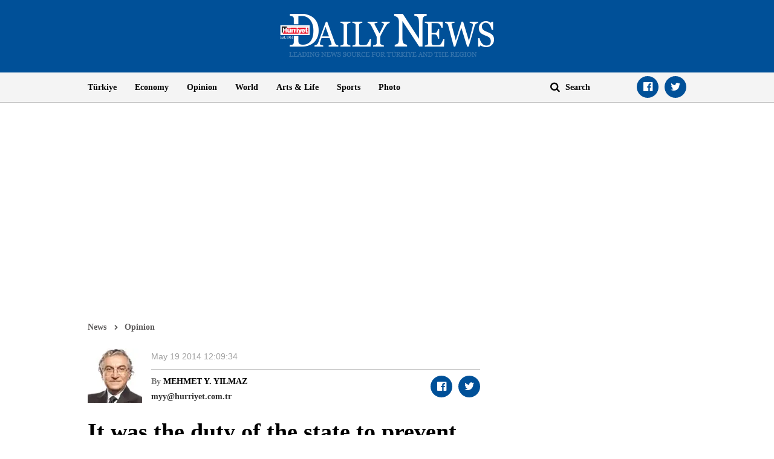

--- FILE ---
content_type: text/html; charset=utf-8
request_url: https://www.hurriyetdailynews.com/opinion/mehmet-y-yilmaz/it-was-the-duty-of-the-state-to-prevent-the-cruelty-of-the-capitalist-66635
body_size: 11263
content:

<!doctype html>
<html dir="ltr" lang="en">
<head>
    <script>window.bdmpData = window.bdmpData || []; function bdmp() { bdmpData.push(arguments); } bdmp("initAt", new Date()); bdmp("projectId", "bl8372p22-hdn");</script>

    <script async src="https://b-cdn.do.brainsland.com/banalytics.js?projectId=bl8372p22-hdn"></script>
    <script src="//medyanet-com-tr.videoplayerhub.com/galleryloader.js" async></script>
    <script async id="adservice_gpt_script" src="https://securepubads.g.doubleclick.net/tag/js/gpt.js"></script>
    <script async id="adservice_script" src="https://ad.medyanetads.com/adservice/adservice.js"></script>
    <script>
        var adUnitGroups = {};
        function getAdUnitGroup(adUnitDivId) {
            if (adUnitDivId === null || adUnitDivId === undefined || adUnitDivId === '') { return ''; }
            var adUnitType = adUnitDivId.split('/').slice(-1)[0];
            var slotName = adUnitType.split('-')[0];
            var infiniteLevel = parseInt(adUnitType.split('-')[1] || 1000);
            var adUnitGroup = '';
            if ((infiniteLevel / 1000) < 1) { infiniteLevel *= 1000; }
            var adUnitPrefixMapping =
            {
                "feed": [
                    "body_300x250", "body_300x250_1", "body_300x250_2", "body_300x250_3", "body_300x250_4", "body_300x250_5",
                    "body_728x90_1", "body_728x90_2", "body_728x90_3", "body_728x90_4", "body_728x90_5", "body_728x90_6", "body_728x90_7",
                    "feed1_300x250", "feed2_300x250", "feed3_300x250", "feed4_300x250", "feed5_300x250",
                    "haberici_300x250", "haberici_300x250_1", "haberici_300x250_2", "haberici_300x250_3", "haberici_300x250_4", "haberici_300x250_5",
                    "300x250", "300x250_2", "300x250_3", "300x250_4",
                    "header_940x60",
                    "advertorial_fluid_300x250_1", "feed_1", "feed_2", "feed_3", "feed_4", "feed_5",
                ],
                "sidebar": [
                    "sidebar_300x250_1", "sidebar_300x250_2", "sidebar_300x250_3", "sidebar_300x250_4", "sidebar_300x250_5", "sidebar_300x250_6", "sidebar_300x250_7"
                ],
                "header": [
                    "header_728x90_masthead", "header_728x90", "320x50"
                ],
                "footer": ["footer_728x90"],
                "skyscraper_left": ["sol_120x600", "pageskin_sol_120x600"],
                "skyscraper_right": ["sag_120x600", "pageskin_sag_120x600"],
                "interstitial": ["interstitial_oop"],
                "scroll": ["scroll_ad"]
            };
            var adUnitGroupPrefix = Object.keys(adUnitPrefixMapping)
                .filter(key => adUnitPrefixMapping[key].indexOf(slotName) > -1)[0] || '';
            if (adUnitGroupPrefix !== '') {
                var key = `${adUnitGroupPrefix}_${infiniteLevel}`;
                var value = Object.keys(adUnitGroups).indexOf(key) > -1
                    ? parseInt(adUnitGroups[key]) + 1
                    : infiniteLevel;
                adUnitGroup = value === 1000 ? adUnitGroupPrefix : `${adUnitGroupPrefix}_${value}`;
                adUnitGroups[key] = value;
            }
            return adUnitGroup;
        }
        function removeBlankAttributes(obj) {
            if (obj === null || obj === undefined || obj === '') { return {}; }
            for (var propName in obj) {
                if (obj[propName] === null || obj[propName] === undefined || obj[propName] === '') {
                    delete obj[propName];
                }
            }
            return obj
        }
    </script>
    <script>

        var adServiceConfig = {
            isMobile: function () { return /iPhone|iPod|Windows Phone|Opera Mini|BlackBerry|webOS|Android.+Mobile/i.test(navigator.userAgent); },
            prebidBidders: function () { return this.isMobile() ? 'https://ad.medyanetads.com/adservice/prebid/m_hurriyetdailynews_com.json' : 'https://ad.medyanetads.com/adservice/prebid/hurriyetdailynews_com.json'; },
            slotHeights: [],
            adTargeting: [
                { "hdn_kategori": "hdn_opinion_mehmet-y-yilmaz" },
                { "keywords": "pagetype_column" },
                { "catlist": "c1_opinion,c2_mehmet-y-yilmaz"},
                { "contentid": "66635" },
                { "context": "" },
                { "AdServiceStatus": "true"}
            ]
        };

        var adservice = adservice || {
            targetings: [],
            adUnits: [],
            oopAdUnits: [],
            interactiveAdUnits: [],
            modules: ['prebid', 'interstitial', 'scroll','oneTrust', 'amazon'],
            prebidSettings: {
                bidders: adServiceConfig.prebidBidders(),
            },
            oneTrustSettings: {
                domainScript: '95415498-b0db-4f5e-889a-2485cf758709'
            },
            yandexSettings: {
                counterId: 45517338
            }

        };

        document.addEventListener('adservice-gpt-slot', function (event) {
            var adUnit = event.detail;
            if (adUnit.status === 'adUnitRenderEnded') {
                var adUnitHeight = adUnit.height;
                if (adUnitHeight) {
                    adServiceConfig.slotHeights.push({
                        slotDivId: adUnit.adUnitDivId,
                        minHeight: adUnitHeight + 'px'
                    });
                    adServiceConfig.slotHeights.forEach(function (item, index) {
                        var adUnitDiv = document.getElementById(item.slotDivId);
                        if (adUnitDiv) {
                            document.getElementById(item.slotDivId).style.minHeight = item.minHeight;
                        }
                    });
                }
            }
        });

        adservice.targetings.push(
            { "hdn_kategori": "hdn_opinion_mehmet-y-yilmaz" },
            { "keywords": "pagetype_column" },
            { "catlist": "c1_opinion,c2_mehmet-y-yilmaz" },
            { "contentid": "66635" },
            { "context": "" },
            { "AdServiceStatus": "true" }
        );
        if (adServiceConfig.isMobile()) {
adservice.oopAdUnits.push({path: '/9927946,22420977938/hurriyetdailynews_mobilsite/diger/oop_2',divId: '/9927946,22420977938/hurriyetdailynews_mobilsite/diger/oop_2',});
adservice.oopAdUnits.push({path: '/9927946,22420977938/hurriyetdailynews_mobilsite/diger/oop_3',divId: '/9927946,22420977938/hurriyetdailynews_mobilsite/diger/oop_3',});
adservice.oopAdUnits.push({path: '/9927946,22420977938/hurriyetdailynews_mobilsite/diger/oop_4',divId: '/9927946,22420977938/hurriyetdailynews_mobilsite/diger/oop_4',});
adservice.oopAdUnits.push({path: '/9927946,22420977938/hurriyetdailynews_mobilsite/diger/oop_5',divId: '/9927946,22420977938/hurriyetdailynews_mobilsite/diger/oop_5',});
adservice.interactiveAdUnits.push(removeBlankAttributes({path: '/9927946,22420977938/hurriyetdailynews_mobilsite/diger/interstitial_oop',size: JSON.parse('[[320,480], [5,5],  "fluid"]'),divId: '/9927946,22420977938/hurriyetdailynews_mobilsite/diger/interstitial_oop',adGroup: getAdUnitGroup('/9927946,22420977938/hurriyetdailynews_mobilsite/diger/interstitial_oop'),sizeMappings: JSON.parse('[]'),type: 'interstitial'}));
adservice.interactiveAdUnits.push(removeBlankAttributes({path: '/9927946,22420977938/hurriyetdailynews_mobilsite/diger/scroll_ad',size: JSON.parse('[[320,50], [5,5], [320,100]]'),divId: '/9927946,22420977938/hurriyetdailynews_mobilsite/diger/scroll_ad',adGroup: getAdUnitGroup('/9927946,22420977938/hurriyetdailynews_mobilsite/diger/scroll_ad'),sizeMappings: JSON.parse('[]'),type: 'scroll'}));
adservice.adUnits.push(removeBlankAttributes({path: '/9927946,22420977938/hurriyetdailynews_mobilsite/diger/320x50',size: JSON.parse('[[320,100],[320,200],[300, 250]]'),divId: '/9927946,22420977938/hurriyetdailynews_mobilsite/diger/320x50',adGroup: getAdUnitGroup('/9927946,22420977938/hurriyetdailynews_mobilsite/diger/320x50'),sizeMappings: JSON.parse('[]')}));
adservice.adUnits.push(removeBlankAttributes({path: '/9927946,22420977938/hurriyetdailynews_mobilsite/diger/feed1_300x250',size: JSON.parse('[[300,250],[250,250],[336,280]]'),divId: '/9927946,22420977938/hurriyetdailynews_mobilsite/diger/feed1_300x250',adGroup: getAdUnitGroup('/9927946,22420977938/hurriyetdailynews_mobilsite/diger/feed1_300x250'),sizeMappings: JSON.parse('[]')}));
adservice.adUnits.push(removeBlankAttributes({path: '/9927946,22420977938/hurriyetdailynews_mobilsite/diger/300x250',size: JSON.parse('[300, 250]'),divId: '/9927946,22420977938/hurriyetdailynews_mobilsite/diger/300x250',adGroup: getAdUnitGroup('/9927946,22420977938/hurriyetdailynews_mobilsite/diger/300x250'),sizeMappings: JSON.parse('[]')}));
        }
        else {
adservice.oopAdUnits.push({path: '/9927946,22420977938/hurriyetdailynews/diger/oop_2',divId: '/9927946,22420977938/hurriyetdailynews/diger/oop_2',});
adservice.oopAdUnits.push({path: '/9927946,22420977938/hurriyetdailynews/diger/oop_3',divId: '/9927946,22420977938/hurriyetdailynews/diger/oop_3',});
adservice.oopAdUnits.push({path: '/9927946,22420977938/hurriyetdailynews/diger/oop_4',divId: '/9927946,22420977938/hurriyetdailynews/diger/oop_4',});
adservice.oopAdUnits.push({path: '/9927946,22420977938/hurriyetdailynews/diger/oop_5',divId: '/9927946,22420977938/hurriyetdailynews/diger/oop_5',});
adservice.interactiveAdUnits.push(removeBlankAttributes({path: '/9927946,22420977938/hurriyetdailynews/diger/interstitial_oop',size: JSON.parse('[[800,600], [5,5],  "fluid"]'),divId: '/9927946,22420977938/hurriyetdailynews/diger/interstitial_oop',adGroup: getAdUnitGroup('/9927946,22420977938/hurriyetdailynews/diger/interstitial_oop'),sizeMappings: JSON.parse('[[[860, 680], [[800, 600],[5, 5]]],[[0, 0], [5, 5]]]'),type: 'interstitial'}));
adservice.interactiveAdUnits.push(removeBlankAttributes({path: '/9927946,22420977938/hurriyetdailynews/diger/scroll_ad',size: JSON.parse('[[300, 250], [5,5]]'),divId: '/9927946,22420977938/hurriyetdailynews/diger/scroll_ad',adGroup: getAdUnitGroup('/9927946,22420977938/hurriyetdailynews/diger/scroll_ad'),sizeMappings: JSON.parse('[]'),type: 'scroll'}));
adservice.adUnits.push(removeBlankAttributes({path: '/9927946,22420977938/hurriyetdailynews/diger/header_728x90',size: JSON.parse('[[728, 90], [940, 90], [940, 250], [970, 90], [970, 250], "fluid"]'),divId: '/9927946,22420977938/hurriyetdailynews/diger/header_728x90',adGroup: getAdUnitGroup('/9927946,22420977938/hurriyetdailynews/diger/header_728x90'),sizeMappings: JSON.parse('[[[1200, 100], [[728, 90], [940, 90], [940, 250], [970, 90], [970, 250]]],[[728, 90], [[940, 90], [940, 250]]],[[768,100],[728,90]],[[0,0],[]]]')}));
adservice.adUnits.push(removeBlankAttributes({path: '/9927946,22420977938/hurriyetdailynews/diger/pageskin_sol_120x600',size: JSON.parse('[[120,600],[160,600],[220,800],[300,600]]'),divId: '/9927946,22420977938/hurriyetdailynews/diger/pageskin_sol_120x600',adGroup: getAdUnitGroup('/9927946,22420977938/hurriyetdailynews/diger/pageskin_sol_120x600'),sizeMappings: JSON.parse('[[[1770, 100], [[160, 600], [120, 600], [220, 800], [300, 600]]],[[1610, 100], [[160, 600], [120, 600], [220, 800]]],[[1340, 100],[[160, 600], [120, 600]]],[[1260, 100], [[120, 600]]],[[0, 0],[]]]')}));
adservice.adUnits.push(removeBlankAttributes({path: '/9927946,22420977938/hurriyetdailynews/diger/sag_120x600',size: JSON.parse('[[120,600],[160,600],[220,800],[300,600]]'),divId: '/9927946,22420977938/hurriyetdailynews/diger/sag_120x600',adGroup: getAdUnitGroup('/9927946,22420977938/hurriyetdailynews/diger/sag_120x600'),sizeMappings: JSON.parse('[[[1770, 100], [[160, 600], [120, 600], [220, 800], [300, 600]]],[[1610, 100], [[160, 600], [120, 600], [220, 800]]],[[1340, 100],[[160, 600], [120, 600]]],[[1260, 100], [[120, 600]]],[[0, 0],[]]]')}));
adservice.adUnits.push(removeBlankAttributes({path: '/9927946,22420977938/hurriyetdailynews/diger/sidebar_300x250_1',size: JSON.parse('[300, 250]'),divId: '/9927946,22420977938/hurriyetdailynews/diger/sidebar_300x250_1',adGroup: getAdUnitGroup('/9927946,22420977938/hurriyetdailynews/diger/sidebar_300x250_1'),sizeMappings: JSON.parse('[[[1200, 100], [300, 250]],[[992, 100], [300, 250]],[[768, 100], [300, 250]],[[0,0],[]]]')}));
adservice.adUnits.push(removeBlankAttributes({path: '/9927946,22420977938/hurriyetdailynews/diger/sidebar_300x250_2',size: JSON.parse('[300,250]'),divId: '/9927946,22420977938/hurriyetdailynews/diger/sidebar_300x250_2',adGroup: getAdUnitGroup('/9927946,22420977938/hurriyetdailynews/diger/sidebar_300x250_2'),sizeMappings: JSON.parse('[[[1200, 100], [300, 250]],[[992, 100], [300, 250]],[[768, 100], [300, 250]],[[0,0],[]]]')}));
adservice.adUnits.push(removeBlankAttributes({path: '/9927946,22420977938/hurriyetdailynews/diger/footer_728x90',size: JSON.parse('[[728,90], [ 940,90], [940,250], [ 970,90], [970,250]]'),divId: '/9927946,22420977938/hurriyetdailynews/diger/footer_728x90',adGroup: getAdUnitGroup('/9927946,22420977938/hurriyetdailynews/diger/footer_728x90'),sizeMappings: JSON.parse('[[[1200, 100], [[728, 90], [940, 90], [940, 250], [970, 90], [970, 250]]],[[728, 90], [[940, 90], [940, 250]]],[[768,100],[728,90]],[[0,0],[]]]')}));
        }
    </script>

    <meta charset="utf-8">
    <meta http-equiv="X-UA-Compatible" content="IE=edge">
    <meta name="viewport" content="width=device-width, initial-scale=1">
    <meta name="robots" content="max-image-preview:large, max-video-preview:-1">
    <title>It was the duty of the state to prevent the cruelty of the capitalist</title>
    <meta name="description" content="The same thing is written in pro-government media as in the media that is dubbed &#39;oppositional&#39; just for trying to do its work.">
    <meta name="keywords" content="">
    <meta name="news_keywords" content="">
    <meta property="og:title" content="It was the duty of the state to prevent the cruelty of the capitalist" />
    <meta property="og:description" content="The same thing is written in pro-government media as in the media that is dubbed &#39;oppositional&#39; just for trying to do its work." />
    <meta property="og:image" content="https:https://static.hurriyetdailynews.com/images/hurriyet-daily-news-social-media-logo.jpg" />
    <meta property="og:site_name" content="Hürriyet Daily News" />
    <meta property="og:url" content="https://www.hurriyetdailynews.com/opinion/mehmet-y-yilmaz/it-was-the-duty-of-the-state-to-prevent-the-cruelty-of-the-capitalist-66635" />
    <meta property="og:type" content="website" />
    <meta name="twitter:card" content="summary" />
    <meta name="twitter:site" content="@HDNER" />
    <meta name="twitter:url" content="https://www.hurriyetdailynews.com/opinion/mehmet-y-yilmaz/it-was-the-duty-of-the-state-to-prevent-the-cruelty-of-the-capitalist-66635" />
    <meta name="twitter:title" content="It was the duty of the state to prevent the cruelty of the capitalist" />
    <meta name="twitter:description" content="The same thing is written in pro-government media as in the media that is dubbed &#39;oppositional&#39; just for trying to do its work." />
    <meta name="twitter:image:src" content="https:https://static.hurriyetdailynews.com/images/hurriyet-daily-news-social-media-logo.jpg" />
    <meta name="twitter:account_id" content="87645208" />
            <link rel="amphtml" href="https://www.hurriyetdailynews.com/amp/opinion/mehmet-y-yilmaz/it-was-the-duty-of-the-state-to-prevent-the-cruelty-of-the-capitalist-66635">
        <link rel="canonical" href="https://www.hurriyetdailynews.com/opinion/mehmet-y-yilmaz/it-was-the-duty-of-the-state-to-prevent-the-cruelty-of-the-capitalist-66635" />
    <link type="image/x-icon" href="https://static.hurriyetdailynews.com/images/hdn.ico" rel="shortcut icon">
    <link rel="stylesheet" href="https://static.hurriyetdailynews.com/styles/hdn/lib/lib.min.css?v=60335">
    <link rel="stylesheet" href="https://static.hurriyetdailynews.com/styles/hdn/project.min.css?v=60335">

        <script type="text/javascript">
            window._taboola = window._taboola || [];
            _taboola.push({ article: 'auto' });
            !function (e, f, u, i) {
                if (!document.getElementById(i)) {
                    e.async = 1;
                    e.src = u;
                    e.id = i;
                    f.parentNode.insertBefore(e, f);
                }
            }(document.createElement('script'),
                document.getElementsByTagName('script')[0],
                '//cdn.taboola.com/libtrc/hurriyetdailynews/loader.js',
                'tb_loader_script');
            if (window.performance && typeof window.performance.mark == 'function') { window.performance.mark('tbl_ic'); }
        </script>

<script type="application/ld+json">
    {
        "@context" : "http://schema.org",
        "@type"    : "NewsArticle",
        "articleSection"   : "Opinion",
        "mainEntityOfPage" :  {
            "@type" : "WebPage",
            "@id"   : "https://www.hurriyetdailynews.com/opinion/mehmet-y-yilmaz/it-was-the-duty-of-the-state-to-prevent-the-cruelty-of-the-capitalist-66635"
        },
        "headline"            : "It was the duty of the state to prevent the cruelty of the capitalist",
        "alternativeHeadline" : "The same thing is written in pro-government media as in the media that is dubbed &#39;oppositional&#39; just for trying to do its work.",
        "keywords"            : "",
        "image": {
            "@type": "ImageObject",
            "url"    : "https://image.hurimg.com/i/hurriyet/75/650x400/",
            "width"  : "650",
            "height" : "400"
        },
        "datePublished" : "2014-05-18T21:01:00+03:00",
        "dateModified"  : "2014-05-19T09:09:34+03:00",
        "description"   : "The same thing is written in pro-government media as in the media that is dubbed &#39;oppositional&#39; just for trying to do its work.",
        "articleBody"   : "Everyone agrees on one of the reasons behind the disaster in Soma. The same thing is written in pro-government media, as well as in the media that is dubbed “oppositional” just because it is trying to do its work. &lt;br&gt;&lt;br&gt;Every one blames “wild capitalism” as the guilty one. &lt;br&gt;&lt;br&gt;In other words, an understanding that focuses solely on profits and gives no value to the human dimension during the production process.&lt;br&gt;&amp;nbsp;&lt;br&gt;The company, which rented the mine from the state, tended to hire cheap and inexperienced labor to decrease costs.&lt;br&gt;&lt;br&gt;Production increased to 6 million tons, from a mine whose annual production capacity was said to be around 2 million tons.&lt;br&gt;&lt;br&gt;During this process, safety measures were neglected. The equipment to measure the levels of carbon monoxide were inadequate. They opted to save money in order to secure production at lower costs.&lt;br&gt;&lt;br&gt;Life chambers that were proposed inside the mines were not constructed. It appears that they saved $5 million. The mine was to have 20 chambers, which appeared too high a price.&lt;br&gt;&lt;br&gt;All this seems to show that the real cause of the accident was the lust for profit. It is&amp;nbsp;enough to declare “wild capitalism” as the guilty one and to hold the company accountable.&amp;nbsp;However, the owners of the mines in Germany, Australia or England are also capitalists. They do not send their workers to death with their lust for profit. This is because the workers have the rights earned over the years, as well as trade unions that protect these rights.&lt;br&gt;&lt;br&gt;If a government turns a blind eye to the owner of the capital’s lust for profit, it will be held accountable. There are strikes; there is the ballot box. Yet even the capitalists over there know that the cost of negligence over safety measures is greater than the cost of taking the necessary measures. They take these safety measures not because they have a warm heart; because they are scared of the laws. They know that while trying to secure tiny savings, they could end up paying millions of dollars in penalties, lose their licenses, and go to jail.&lt;br&gt;&lt;br&gt;The power to bring them to this point is the government and the laws it enacts. It is the labor minister and the energy minister.&lt;br&gt;&lt;br&gt;Just like the company, the prime minister, the labor minister and the energy minister are equally responsible. The Labor Ministry was supposed to detect that the equipment was not adequate. It was responsible to follow the safety measures that are taken in the world and bring the law to Parliament, which would implement these measures. The Energy Ministry was responsible for questioning how 6 million tons of coal was produced from a mine with a 2 million ton annual capacity.&lt;br&gt;&lt;br&gt;The mine became a grave for the workers, because the ministries did not do their jobs properly.&amp;nbsp;No one but the prime minister is responsible for the ministers that he appointed.&lt;br&gt;&lt;br&gt;Just as the company is responsible for these deaths, so is the prime minister, the labor minister and the energy minister. They are responsible not just for turning a blind eye to capitalism’s “wild” methods, but for not even trying to stop these.&lt;br&gt;&lt;br&gt;Blaming wild capitalism should not lead us to ignore the obligation of this government to say “no” to this cruelty.&lt;br&gt;",
        "author": {
            "@type": "Thing",
            "name": "hurriyetdailynews.com"
        },
        "publisher": {
            "@type": "Organization",
            "name": "hurriyetdailynews.com",
            "logo": {
                "@type": "ImageObject",
                "url"    : "https:https://static.hurriyetdailynews.com/dist/images/hdn-amp-logo.png",
                "width"  : "304",
                "height" : "60"
            }
        },
        "speakable": {
            "@type": "SpeakableSpecification",
            "xpath": [ "/html/head/title", "/html/head/meta[@name='description']/@content" ]
        }
    }
</script>
    <script type="application/ld+json">
        {
        "@context" : "http://schema.org",
        "@type"    : "WebSite",
        "name" : "Hürriyet Daily News",
        "url"  : "https://www.hurriyetdailynews.com"
        }
    </script>
    <script type="application/ld+json">
        {
        "@context" : "http://schema.org",
        "@type"    : "Organization",
        "name"   : "Hürriyet Daily News",
        "url"    : "https://www.hurriyetdailynews.com",
        "sameAs" : [
        "https://www.facebook.com/hurriyetdailynews",
        "https://twitter.com/HDNER"
        ]
        }
    </script>


</head>
<body data-page-category="">

        <div id="/9927946,22420977938/hurriyetdailynews/diger/oop_2" class="adRenderer dfp adserviceOop   adserviceOop" data-platform="desktop" data-ad-height="1" data-ad-width="1"></div>

        <div id="/9927946,22420977938/hurriyetdailynews_mobilsite/diger/oop_2" class="adRenderer dfp adserviceOop   adserviceOop" data-platform="mobile" data-ad-height="1" data-ad-width="1"></div>

        <div id="/9927946,22420977938/hurriyetdailynews/diger/oop_3" class="adRenderer dfp adserviceOop   adserviceOop" data-platform="desktop" data-ad-height="1" data-ad-width="1"></div>

        <div id="/9927946,22420977938/hurriyetdailynews_mobilsite/diger/oop_3" class="adRenderer dfp    adserviceOop" data-platform="mobile" data-ad-height="1" data-ad-width="1"></div>

        <div id="/9927946,22420977938/hurriyetdailynews/diger/oop_4" class="adRenderer dfp adserviceOop   adserviceOop" data-platform="desktop" data-ad-height="1" data-ad-width="1"></div>

        <div id="/9927946,22420977938/hurriyetdailynews_mobilsite/diger/oop_4" class="adRenderer dfp adserviceOop   adserviceOop" data-platform="mobile" data-ad-height="1" data-ad-width="1"></div>

        <div id="/9927946,22420977938/hurriyetdailynews/diger/oop_5" class="adRenderer dfp adserviceOop   adserviceOop" data-platform="desktop" data-ad-height="1" data-ad-width="1"></div>

        <div id="/9927946,22420977938/hurriyetdailynews_mobilsite/diger/oop_5" class="adRenderer dfp adserviceOop   adserviceOop" data-platform="mobile" data-ad-height="1" data-ad-width="1"></div>

                <div class="interstitial-wrapper">
                    <div id="/9927946,22420977938/hurriyetdailynews/diger/interstitial_oop" class="adRenderer dfp   " data-platform="desktop"></div>
                </div>

                <div class="interstitial-wrapper">
                    <div id="/9927946,22420977938/hurriyetdailynews_mobilsite/diger/interstitial_oop" class="adRenderer dfp   " data-platform="mobile"></div>
                </div>

                <div id="/9927946,22420977938/hurriyetdailynews/diger/scroll_ad" class="adRenderer dfp   " data-platform="desktop"></div>

                <div id="/9927946,22420977938/hurriyetdailynews_mobilsite/diger/scroll_ad" class="adRenderer dfp   " data-platform="mobile"></div>

    <header>
        <div class="logo text-center">
            <a href="/" title="Hürriyet Daily News">
                <img src="https://static.hurriyetdailynews.com/images/logo.png" alt="Hürriyet Daily News" width="355" height="76" />
            </a>
        </div>
        <div class="menu">
            <div class="container">
                <div class="row">
                    <div class="col-md-9 col-sm-10">
                        <i class="fa fa-navicon" aria-hidden="true"></i>
                        <ul class="nav">
                            
    <li>
        <a href="/turkiye/" title="T&#252;rkiye" target="_blank">T&#252;rkiye</a>
    </li>

    <li>
        <a href="/economy/" title="Economy" target="_blank">Economy</a>
    </li>

    <li>
        <a href="/opinion/" title="Opinion" target="_blank">Opinion</a>
    </li>

    <li>
        <a href="/world/" title="World" target="_blank">World</a>
    </li>

    <li>
        <a href="/artsandlife/" title="Arts &amp; Life News" target="_blank">Arts &amp; Life</a>
    </li>

    <li>
        <a href="/sports/" title="Sports" target="_blank">Sports</a>
    </li>


    <li>
        <a href="/photo/" title="Photo" target="_blank">Photo</a>
    </li>






                        </ul>
                    </div>
                    <div class="col-md-3 col-sm-2">
                        <div class="search">
                            <a href="javascript:;" title="Search" class="fa fa-search"></a>
                            <input title="Search" type="text" placeholder="Search" />
                        </div>
                        <ul class="social-links">
                            <li><a class="facebook fa-facebook-official" href="https://www.facebook.com/hurriyetdailynews" target="_blank" title="Facebook"></a></li>
                            <li><a class="twitter fa-twitter" href="https://twitter.com/HDNER" target="_blank" title="Twitter"></a></li>
                        </ul>
                    </div>
                </div>
            </div>
        </div>
    </header>
        <div class="page-category-band">
            <h2 class="">It was the duty of the state to prevent the cruelty of the capitalist</h2>
        </div>     
    
    <div class="container">
         








<div class="row">


<div class="col-md-12 col-sm-12">


<div class="module advertorial-interstitial-oop " id="div-gpt-ad-1502366090339-2" data-module-type="advertorial-interstitial-oop"></div>
</div>
</div>



<div class="row">


<div class="col-md-12 col-sm-12">


<div class="module advertorial-interstitial-oop-2 " id="div-gpt-ad-1512414043778-0" data-module-type="advertorial-interstitial-oop-2"></div>
</div>
</div>



<div class="row">


<div class="col-md-4 col-sm-12">


<div class="module advertorial-high left-side " id="div-gpt-ad-1502366090339-3" data-module-type="advertorial-high"></div>
                <div id="/9927946,22420977938/hurriyetdailynews/diger/pageskin_sol_120x600" class="adRenderer dfp  pageskin module advertorial-high left-side medyanet-pageskin-left" data-platform="desktop"></div>

</div>
</div>



<div class="row">


<div class="col-md-4 col-sm-12">


<div class="module advertorial-high right-side " id="div-gpt-ad-1502366090339-4" data-module-type="advertorial-high"></div>
                <div id="/9927946,22420977938/hurriyetdailynews/diger/sag_120x600" class="adRenderer dfp  pageskin module advertorial-high right-side medyanet-pageskin-right" data-platform="desktop"></div>

</div>
</div>



<div class="row">


<div class="col-md-12 col-sm-12">


<div class="module advertorial-wide " id="div-gpt-ad-1502366090339-1" data-empty-control="true" data-module-type="advertorial-wide"></div>
            <div class="advMasthead ">
                <div id="/9927946,22420977938/hurriyetdailynews/diger/header_728x90" class="adRenderer dfp  header " data-platform="desktop"></div>
            </div>

            <div class="advMasthead mobileMasthead">
                <div id="/9927946,22420977938/hurriyetdailynews_mobilsite/diger/320x50" class="adRenderer dfp  header " data-platform="mobile"></div>
            </div>

</div>
</div>



<div class="row">


<div class="col-md-8 col-sm-8">

        <div class="content-info opinion">
            <ul class="breadcrumb">
                <li><a href="/" title="News">News</a></li>
                <li><a href="/opinion/" title="Opinion">Opinion</a></li>
                
            </ul>
            <div class="opinion-info-board">
                        <a href="/opinion/mehmet-y-yilmaz/" title="MEHMET Y. YILMAZ ">
                            <img src="https://static.hurriyetdailynews.com/images/placeholder-img.jpg" data-src="//image.hurimg.com/i/hurriyet/75/90x90/59c674a145d2a03a3cfcd9fc.jpg" alt="MEHMET Y. YILMAZ" />
                        </a>
                <div class="info-top">
                    <ul class="info">
                        <li class="date">


                            <time datetime="2014-05-19T12:09:34+03:00">May 19 2014 12:09:34</time>
                        </li>
                    </ul>
                </div>
                <div class="info-bottom">
                    <div class="colomnists-info">
                                <span class="name">By <strong><a href="/opinion/mehmet-y-yilmaz/" title="MEHMET Y. YILMAZ ">MEHMET Y. YILMAZ </a></strong></span>
                                            <span class="email">myy@hurriyet.com.tr</span>
                    </div>
                    <ul class="social-links custom-social-buttons">
                        
                        <li><a class="facebook fa-facebook-official" href="javascript:;" title="Facebook"></a></li>
                        <li><a class="twitter fa-twitter" href="javascript:;" title="Twitter"></a></li>
                        
                    </ul>
                </div>
            </div>
        </div>




<div class="content ">

        <h1>It was the duty of the state to prevent the cruelty of the capitalist</h1>

            <h5> </h5>





    Everyone agrees on one of the reasons behind the disaster in Soma. The same thing is written in pro-government media, as well as in the media that is dubbed “oppositional” just because it is trying to do its work. <br><br>Every one blames “wild capitalism” as the guilty one. <br><br>In other words, an understanding that focuses solely on profits and gives no value to the human dimension during the production process.<br>&nbsp;<br>The company, which rented the mine from the state, tended to hire cheap and inexperienced labor to decrease costs.<br><br>Production increased to 6 million tons, from a mine whose annual production capacity was said to be around 2 million tons.<br><br>During this process, safety measures were neglected. The equipment to measure the levels of carbon monoxide were inadequate. They opted to save money in order to secure production at lower costs.<br><br>Life chambers that were proposed inside the mines were not constructed. It appears that they saved $5 million. The mine was to have 20 chambers, which appeared too high a price.<br><br>All this seems to show that the real cause of the accident was the lust for profit. It is&nbsp;enough to declare “wild capitalism” as the guilty one and to hold the company accountable.&nbsp;However, the owners of the mines in Germany, Australia or England are also capitalists. They do not send their workers to death with their lust for profit. This is because the workers have the rights earned over the years, as well as trade unions that protect these rights.<br><br>If a government turns a blind eye to the owner of the capital’s lust for profit, it will be held accountable. There are strikes; there is the ballot box. Yet even the capitalists over there know that the cost of negligence over safety measures is greater than the cost of taking the necessary measures. They take these safety measures not because they have a warm heart; because they are scared of the laws. They know that while trying to secure tiny savings, they could end up paying millions of dollars in penalties, lose their licenses, and go to jail.<br><br>The power to bring them to this point is the government and the laws it enacts. It is the labor minister and the energy minister.<br><br>Just like the company, the prime minister, the labor minister and the energy minister are equally responsible. The Labor Ministry was supposed to detect that the equipment was not adequate. It was responsible to follow the safety measures that are taken in the world and bring the law to Parliament, which would implement these measures. The Energy Ministry was responsible for questioning how 6 million tons of coal was produced from a mine with a 2 million ton annual capacity.<br><br>The mine became a grave for the workers, because the ministries did not do their jobs properly.&nbsp;No one but the prime minister is responsible for the ministers that he appointed.<br><br>Just as the company is responsible for these deaths, so is the prime minister, the labor minister and the energy minister. They are responsible not just for turning a blind eye to capitalism’s “wild” methods, but for not even trying to stop these.<br><br>Blaming wild capitalism should not lead us to ignore the obligation of this government to say “no” to this cruelty.<br>

        <p class="tags"></p>

</div><ul class="social-bottom custom-social-buttons">
    
    <li><a class="facebook fa-facebook-official" href="javascript:;" title="Facebook"></a></li>
    <li><a class="twitter fa-twitter" href="javascript:;" title="Twitter"></a></li>
    
</ul>

<div id="taboola-feed---below-article-thumbnails"></div>


</div>

<div class="col-md-4 col-sm-4">




<div class="row">


<div class="col-md-12 col-sm-12">


<div class="module advertorial-square-type-1 has-not-alternate-news">
    <div class="module-alternate none">
                <div id="/9927946,22420977938/hurriyetdailynews/diger/sidebar_300x250_1" class="adRenderer dfp   " data-platform="desktop">

                        <a href="/iyi-party-retools-top-board-following-convention-218130" title="İYİ Party retools top board following convention">
                                <span class="category">Quark.Models.Entities.Ancestor?.Title?.ToUpperInvariant()</span>
                            <img src="https://static.hurriyetdailynews.com/images/placeholder-img.jpg" data-src="//image.hurimg.com/i/hurriyet/75/310x250/69721554a20b2de9b42a7bb5.jpg" alt="İYİ Party retools top board following convention" />
                            <h3>İYİ Party retools top board following convention</h3>

                        </a>
                </div>

    </div>
</div>
                <div id="/9927946,22420977938/hurriyetdailynews_mobilsite/diger/feed1_300x250" class="adRenderer dfp   " data-platform="mobile"></div>

</div>
</div>



<div class="row">


<div class="col-md-12 col-sm-12">


    <div class="module news-most-popular" data-module-type="news-most-popular">
        <span class="category-band relative">LATEST NEWS</span>
        <ol>
                    <li>
                        <a href="/iyi-party-retools-top-board-following-convention-218130" target="_blank" title="İYİ Party retools top board following convention">
                            <h3>İYİ Party retools top board following convention</h3>
                            <img width="120" alt="İYİ Party retools top board following convention" src="https://static.hurriyetdailynews.com/images/placeholder-img.jpg" data-src="//image.hurimg.com/i/hurriyet/75/0x0/69721554a20b2de9b42a7bb5.jpg" />
                        </a>
                    </li>
                    <li>
                        <a href="/japan-suspends-restart-of-worlds-biggest-nuclear-plant-218129" target="_blank" title="Japan suspends restart of world&#39;s biggest nuclear plant">
                            <h3>Japan suspends restart of world&#39;s biggest nuclear plant</h3>
                            <img width="120" alt="Japan suspends restart of world&#39;s biggest nuclear plant" src="https://static.hurriyetdailynews.com/images/placeholder-img.jpg" data-src="//image.hurimg.com/i/hurriyet/75/0x0/69721400a20b2de9b42a7bad.jpg" />
                        </a>
                    </li>
                    <li>
                        <a href="/stocks-rally-as-trump-drops-greenland-tariff-threats-218128" target="_blank" title="Stocks rally as Trump drops Greenland tariff threats">
                            <h3>Stocks rally as Trump drops Greenland tariff threats</h3>
                            <img width="120" alt="Stocks rally as Trump drops Greenland tariff threats" src="https://static.hurriyetdailynews.com/images/placeholder-img.jpg" data-src="//image.hurimg.com/i/hurriyet/75/0x0/69721373a20b2de9b42a7ba6.jpg" />
                        </a>
                    </li>
                    <li>
                        <a href="/iran-guards-chief-says-finger-on-trigger-warns-us-against-miscalculations-218127" target="_blank" title="Iran Guards chief says &#39;finger on trigger&#39;, warns US against &#39;miscalculations&#39;">
                            <h3>Iran Guards chief says &#39;finger on trigger&#39;, warns US against &#39;miscalculations&#39;</h3>
                            <img width="120" alt="Iran Guards chief says &#39;finger on trigger&#39;, warns US against &#39;miscalculations&#39;" src="https://static.hurriyetdailynews.com/images/placeholder-img.jpg" data-src="//image.hurimg.com/i/hurriyet/75/0x0/697212aea20b2de9b42a7b91.jpg" />
                        </a>
                    </li>
                    <li>
                        <a href="/syria-says-sdf-exploits-isil-fight-to-justify-existence-218126" target="_blank" title="Syria says SDF exploits ISIL fight to justify existence">
                            <h3>Syria says SDF exploits ISIL fight to justify existence</h3>
                            <img width="120" alt="Syria says SDF exploits ISIL fight to justify existence" src="https://static.hurriyetdailynews.com/images/placeholder-img.jpg" data-src="//image.hurimg.com/i/hurriyet/75/0x0/69720ea9a20b2de9b42a7b79.jpg" />
                        </a>
                    </li>
        </ol>
    </div>

</div>
</div>



<div class="row">


<div class="col-md-12 col-sm-12">


<div class="module advertorial-square-type-2 ">
    <div class="module-alternate none">
                <div id="/9927946,22420977938/hurriyetdailynews/diger/sidebar_300x250_2" class="adRenderer dfp   " data-platform="desktop">
                </div>

    </div>
</div>
</div>
</div>
</div>
</div>



<div class="row">


<div class="col-md-8 col-sm-8">


<div class="recommendeds ">
    <span class="separator-title">Recommended</span>
    <div class="row">
                    <div class="col-md-4 col-sm-4">
                        <div class="item">
                            <a href="/opinion/aylin-oney-tan/a-show-like-no-other-217970" title="A show like no other!">
<img src="https://static.hurriyetdailynews.com/images/placeholder-img.jpg" data-src="//image.hurimg.com/i/hurriyet/75/210x157/59d20dbd18c7730f3c4655f5.jpg" alt="A show like no other" />                                <h3>A show like no other!</h3>
                            </a>
                        </div>
                    </div>
                    <div class="col-md-4 col-sm-4">
                        <div class="item">
                            <a href="/opinion/aylin-oney-tan/unrolling-a-cabbage-roll-217726" title="Unrolling a cabbage roll">
<img src="https://static.hurriyetdailynews.com/images/placeholder-img.jpg" data-src="//image.hurimg.com/i/hurriyet/75/210x157/59d20dbd18c7730f3c4655f5.jpg" alt="Unrolling a cabbage roll" />                                <h3>Unrolling a cabbage roll</h3>
                            </a>
                        </div>
                    </div>
                    <div class="col-md-4 col-sm-4">
                        <div class="item">
                            <a href="/opinion/aylin-oney-tan/back-to-culinary-roots-217491" title="Back to culinary roots">
<img src="https://static.hurriyetdailynews.com/images/placeholder-img.jpg" data-src="//image.hurimg.com/i/hurriyet/75/210x157/59d20dbd18c7730f3c4655f5.jpg" alt="Back to culinary roots" />                                <h3>Back to culinary roots</h3>
                            </a>
                        </div>
                    </div>
                    <div class="col-md-4 col-sm-4">
                        <div class="item">
                            <a href="/opinion/aylin-oney-tan/purity-place-and-process-217266" title="Purity, place and process">
<img src="https://static.hurriyetdailynews.com/images/placeholder-img.jpg" data-src="//image.hurimg.com/i/hurriyet/75/210x157/59d20dbd18c7730f3c4655f5.jpg" alt="Purity, place and process" />                                <h3>Purity, place and process</h3>
                            </a>
                        </div>
                    </div>
                    <div class="col-md-4 col-sm-4">
                        <div class="item">
                            <a href="/opinion/aylin-oney-tan/the-most-controversial-list-ever-217032" title="The most controversial list ever">
<img src="https://static.hurriyetdailynews.com/images/placeholder-img.jpg" data-src="//image.hurimg.com/i/hurriyet/75/210x157/59d20dbd18c7730f3c4655f5.jpg" alt="The most controversial list ever" />                                <h3>The most controversial list ever</h3>
                            </a>
                        </div>
                    </div>
                    <div class="col-md-4 col-sm-4">
                        <div class="item">
                            <a href="/opinion/aylin-oney-tan/can-comfort-food-be-translated-into-fine-dining-216802" title="Can comfort food be translated into fine dining?">
<img src="https://static.hurriyetdailynews.com/images/placeholder-img.jpg" data-src="//image.hurimg.com/i/hurriyet/75/210x157/59d20dbd18c7730f3c4655f5.jpg" alt="Can comfort food be translated into fine dining" />                                <h3>Can comfort food be translated into fine dining?</h3>
                            </a>
                        </div>
                    </div>
    </div>
</div>
</div>
</div>



<div class="row">


<div class="col-md-4 col-sm-4">


    <div class="module media-single-detailed " data-module-type="media-single-detailed">
        <div class="media">
                        <span class="category-band">WORLD</span>
                    <a href="/japan-suspends-restart-of-worlds-biggest-nuclear-plant-218129" target="_blank" title="Japan suspends restart of world&#39;s biggest nuclear plant">
                        <img src="https://static.hurriyetdailynews.com/images/placeholder-img.jpg" data-src="//image.hurimg.com/i/hurriyet/75/310x455/69721400a20b2de9b42a7bad.jpg" alt="Japan suspends restart of worlds biggest nuclear plant" />
                        <h3>Japan suspends restart of world&#39;s biggest nuclear plant</h3>
                        <p>The restart of the world&#39;s largest nuclear power plant was suspended in Japan on Thursday, with the operator saying it does not know when the problem would be solved.</p>
                        <span class="media-author">

                        </span>
                    </a>
        </div>
    </div>

</div>

<div class="col-md-4 col-sm-4">


    <div class="module media-single-detailed " data-module-type="media-single-detailed">
        <div class="media">
                        <span class="category-band">ECONOMY</span>
                    <a href="/stocks-rally-as-trump-drops-greenland-tariff-threats-218128" target="_blank" title="Stocks rally as Trump drops Greenland tariff threats">
                        <img src="https://static.hurriyetdailynews.com/images/placeholder-img.jpg" data-src="//image.hurimg.com/i/hurriyet/75/310x455/69721373a20b2de9b42a7ba6.jpg" alt="Stocks rally as Trump drops Greenland tariff threats" />
                        <h3>Stocks rally as Trump drops Greenland tariff threats</h3>
                        <p>Stocks rallied Thursday after President Donald Trump rowed back on threats to hit key European countries with tariffs over their opposition to a US takeover of Greenland.</p>
                        <span class="media-author">

                        </span>
                    </a>
        </div>
    </div>

</div>

<div class="col-md-4 col-sm-4">


    <div class="module media-single-detailed " data-module-type="media-single-detailed">
        <div class="media">
                        <span class="category-band">SPORTS</span>
                    <a href="/sonmez-soaks-in-acclaim-on-historic-melbourne-run-218065" target="_blank" title="S&#246;nmez soaks in acclaim on historic Melbourne run">
                        <img src="https://static.hurriyetdailynews.com/images/placeholder-img.jpg" data-src="//image.hurimg.com/i/hurriyet/75/310x455/69708cca6c1d686f679199d9.jpg" alt="Sönmez soaks in acclaim on historic Melbourne run" />
                        <h3>S&#246;nmez soaks in acclaim on historic Melbourne run</h3>
                        <p>Emerging Turkish talent Zeynep S&#246;nmez said she had never known an atmosphere like it as she extended her trailblazing Australian Open run on Wednesday in front of an electric crowd.

</p>
                        <span class="media-author">

                        </span>
                    </a>
        </div>
    </div>

</div>
</div>



        
    </div>
    <footer>
        <nav class="top">
            <div class="container">
                <span class="logo" title="Hürriyet Daily News"></span>
                <ul>
                    




    <li>
        <a href="/turkey/" title="T&#252;rkiye" target="_blank">T&#252;rkiye</a>
    </li>

    <li>
        <a href="/economy/" title="Economy" target="_blank">Economy</a>
    </li>

    <li>
        <a href="/opinion/" title="Opinion" target="_blank">Opinion</a>
    </li>

    <li>
        <a href="/world/" title="World" target="_blank">World</a>
    </li>

    <li>
        <a href="/artsandlife/" title="Arts &amp; Life" target="_blank">Arts &amp; Life</a>
    </li>

    <li>
        <a href="/sports/" title="Sports" target="_blank">Sports</a>
    </li>

    <li>
        <a href="/video/" title="Video" target="_blank">Video</a>
    </li>

    <li>
        <a href="/photo/" title="Photo" target="_blank">Photo</a>
    </li>


                </ul>
            </div>
        </nav>
        <div class="container">

                <div id="/9927946,22420977938/hurriyetdailynews/diger/footer_728x90" class="adRenderer dfp  footer " data-platform="desktop"></div>

                <div id="/9927946,22420977938/hurriyetdailynews_mobilsite/diger/300x250" class="adRenderer dfp  footer " data-platform="mobile"></div>

            
        </div>
        <nav class="bottom">
            <div class="container">
                <span class="copyright">© <span class="year"></span> Hürriyet Daily News</span>
                <ul>
                    <li><a href="/privacy-policy" title="Privacy Policy">Privacy Policy</a></li>
                    <li><a href="/work-with-us" title="Work With Us">Work With Us</a></li>
                    <li><a href="/about-the-newsroom" title="About the Newsroom">About the Newsroom</a></li>
                    <li><a href="/letters-to-the-editor" title="Letters to the Editor">Letters to the Editor</a></li>
                    <li><a href="/advertise-in-daily-news" title="Advertise">Advertise</a></li>
                </ul>
            </div>
        </nav>
    </footer>
    <script src="https://static.hurriyetdailynews.com/scripts/hdn/lazy.min.js?v=60335"></script>
    <script src="https://static.hurriyetdailynews.com/scripts/hdn/lib/lib.min.js?v=60335"></script>
    <script src="https://static.hurriyetdailynews.com/scripts/hdn/project.min.js?v=60335"></script>
    
    

    

    
    <script>
        (function (w, d, s, l, i) {
            w[l] = w[l] || []; w[l].push({
                'gtm.start':
                    new Date().getTime(), event: 'gtm.js'
            }); var f = d.getElementsByTagName(s)[0],
                j = d.createElement(s), dl = l != 'dataLayer' ? '&l=' + l : ''; j.async = true; j.src =
                    'https://www.googletagmanager.com/gtm.js?id=' + i + dl; f.parentNode.insertBefore(j, f);
        })(window, document, 'script', 'dataLayer', 'GTM-KC9FBC');</script>
    
    
    <noscript>
        <iframe src="https://www.googletagmanager.com/ns.html?id=GTM-KC9FBC" height="0" width="0" style="display:none;visibility:hidden"></iframe>
    </noscript>
    
    
    <script async src="https://www.hurpass.com/static/v3/all.js?v=60335" id="sso_script"></script>
    <script>
        $(document).ready(function () {
            SSO.appkey = '57a1b3c4f55daf4e6d964e651470215108332';
            SSO.secret = '57a1b3c4f55daf4e6d964e661470215108332';
            SSO.domain = 'hurriyetdailynews.com';
            SSO.init_analytics();
        });</script>

    

﻿


    <script type="application/ld+json">
        {
            "@context" : "https://schema.org",
            "@type"    : "BreadcrumbList",
            "itemListElement": [
                {
                    "type": "ListItem",
                    "position": 1,
                    "name": "News",
                    "item": "https://www.hurriyetdailynews.com"
                },
                
                {
                    "type": "ListItem",
                    "position": 2,
                    "name": "Opinion",
                    "item": "https://www.hurriyetdailynews.com/opinion/"
                },
                
                
                {
                    "type": "ListItem",
                    "position": 3,
                    "name": "MEHMET Y. YILMAZ ",
                    "item": "https://www.hurriyetdailynews.com/opinion/mehmet-y-yilmaz/"
                },
                
            {
                "type": "ListItem",
                "position": 4,
                "name": "It was the duty of the state to prevent the cruelty of the capitalist",
                "item": "https://www.hurriyetdailynews.com/opinion/mehmet-y-yilmaz/it-was-the-duty-of-the-state-to-prevent-the-cruelty-of-the-capitalist-66635"
            }
            ]
        }
    </script>

   


        <script type="text/javascript">
            window._taboola = window._taboola || [];
            _taboola.push(
                { flush: true }
            );
        </script>
</body>
</html>

--- FILE ---
content_type: text/html; charset=utf-8
request_url: https://www.google.com/recaptcha/api2/aframe
body_size: 267
content:
<!DOCTYPE HTML><html><head><meta http-equiv="content-type" content="text/html; charset=UTF-8"></head><body><script nonce="MElqJTCef00TQH9cQNmA5w">/** Anti-fraud and anti-abuse applications only. See google.com/recaptcha */ try{var clients={'sodar':'https://pagead2.googlesyndication.com/pagead/sodar?'};window.addEventListener("message",function(a){try{if(a.source===window.parent){var b=JSON.parse(a.data);var c=clients[b['id']];if(c){var d=document.createElement('img');d.src=c+b['params']+'&rc='+(localStorage.getItem("rc::a")?sessionStorage.getItem("rc::b"):"");window.document.body.appendChild(d);sessionStorage.setItem("rc::e",parseInt(sessionStorage.getItem("rc::e")||0)+1);localStorage.setItem("rc::h",'1769084624782');}}}catch(b){}});window.parent.postMessage("_grecaptcha_ready", "*");}catch(b){}</script></body></html>

--- FILE ---
content_type: application/javascript; charset=utf-8
request_url: https://fundingchoicesmessages.google.com/f/AGSKWxVGT1U6mXAZmqNqfPAST0rKGAlk0hQo_1wGOrHAUJnKwVLfwF3QG2eUaTohq9iudk8h2oG436QfPEonYvB4C5xArwv8_gqqJk4i64wa04gi5wA_IPJjMb3QErbPCzKBjEJQ6YzOMVqIsnYzuNBfLpsuMyxyQBG7kFERcpuRYv-cgLlQHXBX9gRYP-aN/_/pfpadv./textads.-728x90px-/page-ads./ad_digital.
body_size: -1288
content:
window['6a3ee656-9a75-45dc-943b-22c3aacd61c0'] = true;